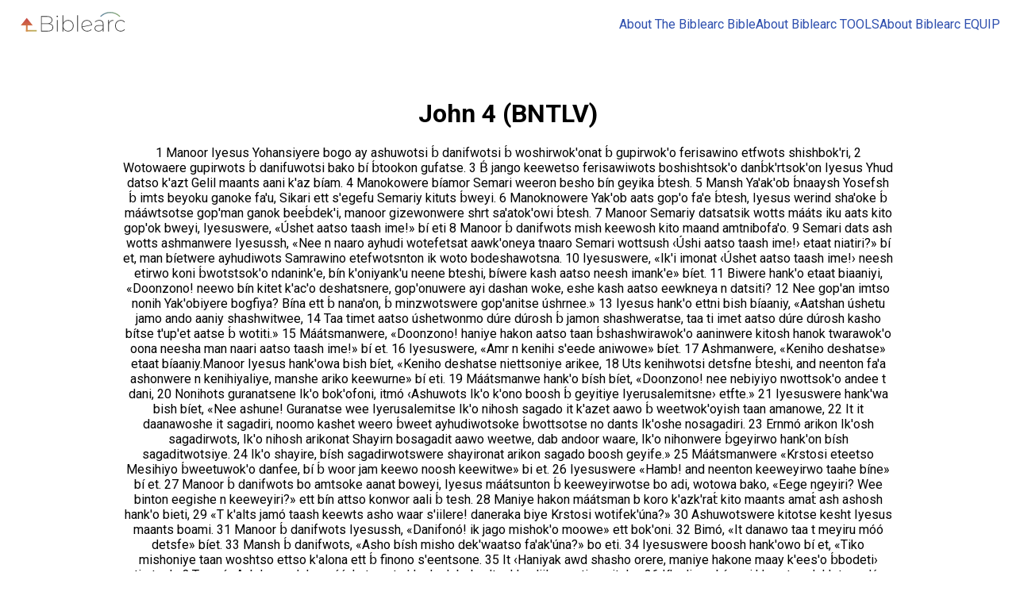

--- FILE ---
content_type: text/html
request_url: https://app.biblearc.com/version/bntlv/JHN/4
body_size: 5077
content:
<html>

  <head>

    <meta charset="utf-8" />
<link rel="icon" href="https://app.biblearc.com/favicon.ico" />
<link rel="icon" href="https://app.biblearc.com/icon.svg" type="image/svg+xml" />
<meta name="viewport" content="minimum-scale=1, initial-scale=1, width=device-width" />
<meta name="theme-color" content="#000000" />
<link rel="apple-touch-icon" href="https://app.biblearc.com/logo192.png" />
<link rel="stylesheet" href="https://fonts.googleapis.com/css?family=Roboto:300,400,500,700&display=swap" crossorigin="anonymous" />

<style>@font-face {
  font-family: 'CustomFontOverride';   /* This is SBL Greek */
  src: url('https://app.biblearc.com/SBLGreek.woff');
  font-weight: normal;
  font-style: normal;
  unicode-range: U+0370-03FF, U+1F00-1FFF;
}
@font-face {
  font-family: 'CustomFontOverride';   /* This is Ezra SIL SR */
  src: url('https://app.biblearc.com/EzraSILSR.woff');
  font-weight: normal;
  font-style: normal;
  unicode-range: U+0590-05FF;
}

html {
  box-sizing: border-box;
  -webkit-font-smoothing: antialiased;
  -moz-osx-font-smoothing: grayscale;
}

*,
*::before,
*::after {
  box-sizing: inherit;
}

a {
  color: #2e4fae;
  text-decoration: none;
}

a:hover {
  text-decoration: underline;
}

a > img {
  transition: .15s transform ease-in-out;
}

a:hover > img {
  transform: scale(1.05);
}

body {
  margin: 0;
  font-family: "CustomFontOverride", "Roboto", "Helvetica", "Arial", sans-serif;
}

.container {
  display: flex;
  flex-direction: column;
  align-items: center;
  min-height: 100%;
}

.header {
  display: flex;
  flex-direction: row;
  justify-content: space-between;
  align-items: center;
  width: 100%;
  padding: 10px 20px;
}

.header_logo {
  height: 40px;
}

.header_links {
  display: flex;
  flex-direction: row;
  gap: 20px;
}

.content {
  width: 100%;
  max-width: 1000px;
  padding: 0 15px 20px;
  text-align: center;
}

h1, h2, h3, h4, h5, h6 {
  margin-top: 2em;
}

img {
  max-width: 100%;
}

iframe {
  width: 500px;
  height: 282px;
  border: none;
}

@media (max-width: 800px) {

  .header_links {
    padding-top: 3px;
    flex-direction: column;
    flex-wrap: wrap;
  }

  .header_link {
    font-size: 14px;
  }

  .content {
    padding-top: 126px
  }

}</style>
<script type="text/javascript">(() => {
  
})();</script>

<meta property="og:image" content="https://s3.amazonaws.com/cdn.gospelpaths.com/tenants/5/1696616678898-thebiblearcstudybible2.png"></meta>

    <title>John 4 (BNTLV)</title>
    <meta name="description" content="1 Manoor Iyesus Yohansiyere bogo ay ashuwotsi b́ danifwotsi b́ woshirwok&apos;onat b́ gupirwok&apos;o ferisawino etfwots shishbok&apos;ri, 2 Wotowaere gupirwots b́ danifuwotsi bako bí b́tookon gufatse. 3 B́ jango keewetso ferisawiwots boshishtsok&apos;o danb́k&apos;rtsok&apos;on Iyesus Yhud datso k&apos;azt Gelil maants aani k&apos;az bíam. 4 Manokowere bíamor Semari weeron besho bín gey" />

  </head>

  <body dir="ltr">
    <div class="container">

      <div class="header">

  <div class="header_left">

    <a class="header_logo_a" href="https://app.biblearc.com/">
      <img src="https://app.biblearc.com/logo.svg" class="header_logo" alt="Biblearc">
    </a>

  </div>

  <div class="header_links">

    <div class="header_link">
      <a class="header_link_a" href="https://app.biblearc.com/about-the-biblearc-bible">
        About The Biblearc Bible
      </a>
    </div>

    <div class="header_link">
      <a class="header_link_a" href="https://app.biblearc.com/about-tools">
        About Biblearc TOOLS
      </a>
    </div>

    <div class="header_link">
      <a class="header_link_a" href="https://equip.biblearc.com">
        About Biblearc EQUIP
      </a>
    </div>

  </div>

</div>


      <div class="content">

        <h1>
          John 4 (BNTLV)
        </h1>

        <p>
          1 Manoor Iyesus Yohansiyere bogo ay ashuwotsi b́ danifwotsi b́ woshirwok&apos;onat b́ gupirwok&apos;o ferisawino etfwots shishbok&apos;ri, 2 Wotowaere gupirwots b́ danifuwotsi bako bí b́tookon gufatse. 3 B́ jango keewetso ferisawiwots boshishtsok&apos;o danb́k&apos;rtsok&apos;on Iyesus Yhud datso k&apos;azt Gelil maants aani k&apos;az bíam. 4 Manokowere bíamor Semari weeron besho bín geyika b́tesh.  5   Mansh Ya&apos;ak&apos;ob b́naaysh Yosefsh b́ imts beyoku ganoke fa&apos;u, Sikari ett s&apos;egefu Semariy kituts b́weyi. 6 Manoknowere Yak&apos;ob aats gop&apos;o fa&apos;e b́tesh, Iyesus werind sha&apos;oke b́ mááwtsotse gop&apos;man ganok beeb́dek&apos;i, manoor gizewonwere shrt sa&apos;atok&apos;owi b́tesh. 7 Manoor Semariy datsatsik wotts mááts iku aats kito gop&apos;ok bweyi, Iyesuswere, «Úshet aatso taash ime!» bí eti 8 Manoor b́ danifwots mish keewosh kito maand amtnibofa&apos;o. 9   Semari dats ash wotts ashmanwere Iyesussh, «Nee n naaro ayhudi wotefetsat aawk&apos;oneya tnaaro Semari wottsush ‹Úshi aatso taash ime!› etaat niatiri?» bí et, man bíetwere ayhudiwots Samrawino etefwotsnton ik woto bodeshawotsna.  10 Iyesuswere, «Ik&apos;i imonat ‹Úshet aatso taash ime!› neesh etirwo koni b́wotstsok&apos;o ndanink&apos;e, bín k&apos;oniyank&apos;u neene bteshi, bíwere kash aatso neesh imank&apos;e» bíet.  11 Biwere hank&apos;o etaat biaaniyi, «Doonzono! neewo bín kitet k&apos;ac&apos;o deshatsnere, gop&apos;onuwere ayi dashan woke, eshe kash aatso eewkneya n datsiti? 12 Nee gop&apos;an imtso nonih Yak&apos;obiyere bogfiya? Bína ett b́ nana&apos;on, b́ minzwotswere gop&apos;anitse úshrnee.»  13 Iyesus hank&apos;o ettni bish bíaaniy, «Aatshan úshetu jamo ando aaniy shashwitwee, 14 Taa timet aatso úshetwonmo dúre dúrosh b́ jamon shashweratse, taa ti imet aatso dúre dúrosh kasho bítse t&apos;up&apos;et aatse b́ wotiti.»  15 Máátsmanwere, «Doonzono! haniye hakon aatso taan b́shashwirawok&apos;o aaninwere kitosh hanok twarawok&apos;o oona neesha man naari aatso taash ime!» bí et.  16 Iyesuswere, «Amr n kenihi s&apos;eede aniwowe» bíet.  17 Ashmanwere, «Keniho deshatse» etaat bíaaniy.Manoor Iyesus hank&apos;owa bish bíet, «Keniho deshatse niettsoniye arikee, 18 Uts kenihwotsi detsfne b́teshi, and neenton fa&apos;a ashonwere n kenihiyaliye, manshe ariko keewurne» bí eti.  19 Máátsmanwe hank&apos;o bísh bíet, «Doonzono! nee nebiyiyo nwottsok&apos;o andee t dani, 20 Nonihots guranatsene Ik&apos;o bok&apos;ofoni, itmó ‹Ashuwots Ik&apos;o k&apos;ono boosh b́ geyitiye Iyerusalemitsne› etfte.»  21 Iyesuswere hank&apos;wa bish bíet, «Nee ashune! Guranatse wee Iyerusalemitse Ik&apos;o nihosh sagado it k&apos;azet aawo b́ weetwok&apos;oyish taan amanowe, 22 It it daanawoshe it sagadiri, noomo kashet weero b́weet ayhudiwotsoke b́wottsotse no dants Ik&apos;oshe nosagadiri. 23 Ernmó arikon Ik&apos;osh sagadirwots, Ik&apos;o nihosh arikonat Shayirn bosagadit aawo weetwe, dab andoor waare, Ik&apos;o nihonwere b́geyirwo hank&apos;on bísh sagaditwotsiye. 24 Ik&apos;o shayire, bísh sagadirwotswere shayironat arikon sagado boosh geyife.»  25 Máátsmanwere «Krstosi eteetso Mesihiyo b́weetuwok&apos;o danfee, bí b́ woor jam keewo noosh keewitwe» bi et.  26 Iyesuswere «Hamb! and neenton keeweyirwo taahe bíne» bí et.  27 Manoor b́ danifwots bo amtsoke aanat boweyi, Iyesus máátsunton b́ keeweyirwotse bo adi, wotowa bako, «Eege ngeyiri? Wee binton eegishe n keeweyiri?» ett bín attso konwor aali b́ tesh.  28 Maniye hakon máátsman b koro k&apos;azk&apos;rat́ kito maants amat́ ash ashosh hank&apos;o bieti, 29 «T k&apos;alts jamó taash keewts asho waar s&apos;iilere! daneraka biye Krstosi wotifek&apos;úna?» 30 Ashuwotswere kitotse kesht Iyesus maants boami.  31 Manoor b́ danifwots Iyesussh, «Danifonó! ik jago mishok&apos;o moowe» ett bok&apos;oni.  32 Bimó, «It danawo taa t meyiru móó detsfe» bíet.  33 Mansh b́ danifwots, «Asho bísh misho dek&apos;waatso fa&apos;ak&apos;úna?» bo eti. 34 Iyesuswere boosh hank&apos;owo bí et, «Tiko mishoniye taan woshtso ettso k&apos;alona ett b́ finono s&apos;eentsone. 35 It ‹Haniyak awd shasho orere, maniye hakone maay k&apos;ees&apos;o b́bodeti› etirutosha? Taamó ‹Aab kaaw de&apos;er mááykatswots k&apos;es&apos;osh bobodtsok&apos;o s&apos;iilere› etirwe itsha. 36 K&apos;es&apos;irwo bí angi k&apos;awntso dek&apos;etwe, dúre dúri bewosh wotit shuwo ko&apos;itwe, mansha shokirwonat, k&apos;es&apos;irwonton tohar gene&apos;uwitúne. 37 Hnk&apos;o b́ wottsotse ‹Iko shoketwe, k&apos;osho k&apos;es&apos;etwe› eteetso arikee. 38 Taawere it bíats it shamberawo it k&apos;es&apos;etwok&apos;o itn woshere, k&apos;oshwots finon bomaawi, itmo bomawtsatse shuwo it meyi.» 39 Máátsunwere «T k&apos;alts jamo taash keewure» etaat b gawtsok&apos;on kit manitsere ankat Samari dats ashuwots bín bo amani. 40 Samari datsatsi ashuwots Iyesusok bo waatsok&apos;on bonton b́ beetuewk&apos;o bok&apos;oni, bíwere git aawo manoke b́ teshi. 41 Bí aap&apos;atse tuutsatse k&apos;osh ankat ashonwere bín bo amani. 42 Ashmanshowere «Hniye hakon bín no amanitiye nee noosh n keewtsoshaliye no notookon noshishtsonat arikon datsani kashitwo bín b́wottsok&apos;o no dantsotsne.» boeti.  43 Iyesus Semariy datsatse git aawo b́ teshihakon Gelil datso maantsan bíami. 44   Bí b́ tookon «Nebiyiwo b́ took datsatse mangiyerakee» ett keewre b́tesh. 45   Gelil maants b́bodtsok&apos;onmó Gelil dats ashuwots mangon bín bodek&apos;i, han b́wotwere Fazig baliwots Iyerusalem maants amt boteshor bi manoke b́ k&apos;alts jamo bek&apos;t boteshtsotsná.  46   Maniye hakon Iyesus aatso weyini biro maants b́wonits datsu Gelil datsatse fa&apos;a K&apos;aan kitu maants aani aanat b́weyi, manoor K&apos;frnahomn b́ na&apos;o b́shirotse shodtso mengsti mootse naash iko fa&apos;e b́ tesh. 47 Bíwere Iyesus Yihud datsatse Gelil datsats b́wowo shisht b́ maants bíam, K&apos;frnahom maants ood&apos;r ayidek&apos;t shodt k&apos;irosh etirwo b́ na&apos;o bísh b́kashiytwok&apos;o Iyesusi b́k&apos;oni. 48 Iyesuswere «It adits keewonat milikito it bek&apos;ala bako eegonor amaneratste!» bíet. 49 Naashmanúwere «Doonzono! t na&apos;o b́ k&apos;irftsre oona neesha kaari ood&apos;e» bíet.  50 Iyesuswere «N moo maants amee! n na&apos;o kashon fa&apos;e» bíet.Ashmanwere Iyesus aap&apos;tso amanat b́ moo maants bíami. 51 Bíamfere b́guutswots weerindatse daatsdek&apos;t «N na&apos;o kashwtsere» ett bísh keew bok&apos;ri.  52 Bíwere b́ na&apos;o b́ shamp&apos;ts sa&apos;ato boon bíaati. Bowere «Oots shawat sa&apos;atatse atsik&apos;es&apos;o bínfakshb́k&apos;riye» boet. 53 Nihonwere, Iyesus «N na&apos;o kashon fa&apos;e» bíettso manoori sa&apos;aton b́wottsok&apos;owo danb́k&apos;r, mansh manots aawon detst bínat b́maa ashon Iyesusi aman bok&apos;ri.  54 Aditshan Iyesus Yhud datsatse Gelil datsomants waat b́k&apos;alts gitloniye.
        </p>

        <h3>
          In Other Versions
        </h3>

        <p>
  <a href="https://app.biblearc.com/version/angefd/JHN/4">
    John 4 in the ANGEFD
  </a>
</p>
<p>
  <a href="https://app.biblearc.com/version/antpng2d/JHN/4">
    John 4 in the ANTPNG2D
  </a>
</p>
<p>
  <a href="https://app.biblearc.com/version/as21/JHN/4">
    John 4 in the AS21
  </a>
</p>
<p>
  <a href="https://app.biblearc.com/version/bagh/JHN/4">
    John 4 in the BAGH
  </a>
</p>
<p>
  <a href="https://app.biblearc.com/version/bbpng/JHN/4">
    John 4 in the BBPNG
  </a>
</p>
<p>
  <a href="https://app.biblearc.com/version/bbt1e/JHN/4">
    John 4 in the BBT1E
  </a>
</p>
<p>
  <a href="https://app.biblearc.com/version/bds/JHN/4">
    John 4 in the BDS
  </a>
</p>
<p>
  <a href="https://app.biblearc.com/version/bev/JHN/4">
    John 4 in the BEV
  </a>
</p>
<p>
  <a href="https://app.biblearc.com/version/bhad/JHN/4">
    John 4 in the BHAD
  </a>
</p>
<p>
  <a href="https://app.biblearc.com/version/bib/JHN/4">
    John 4 in the BIB
  </a>
</p>
<p>
  <a href="https://app.biblearc.com/version/blpt/JHN/4">
    John 4 in the BLPT
  </a>
</p>
<p>
  <a href="https://app.biblearc.com/version/bnt/JHN/4">
    John 4 in the BNT
  </a>
</p>
<p>
  <a href="https://app.biblearc.com/version/bntaboot/JHN/4">
    John 4 in the BNTABOOT
  </a>
</p>
<p>
  <a href="https://app.biblearc.com/version/boatcb/JHN/4">
    John 4 in the BOATCB
  </a>
</p>
<p>
  <a href="https://app.biblearc.com/version/boatcb2/JHN/4">
    John 4 in the BOATCB2
  </a>
</p>
<p>
  <a href="https://app.biblearc.com/version/bobcv/JHN/4">
    John 4 in the BOBCV
  </a>
</p>
<p>
  <a href="https://app.biblearc.com/version/bocnt/JHN/4">
    John 4 in the BOCNT
  </a>
</p>
<p>
  <a href="https://app.biblearc.com/version/boecs/JHN/4">
    John 4 in the BOECS
  </a>
</p>
<p>
  <a href="https://app.biblearc.com/version/bogwicc/JHN/4">
    John 4 in the BOGWICC
  </a>
</p>
<p>
  <a href="https://app.biblearc.com/version/bohcb/JHN/4">
    John 4 in the BOHCB
  </a>
</p>
<p>
  <a href="https://app.biblearc.com/version/bohcv/JHN/4">
    John 4 in the BOHCV
  </a>
</p>
<p>
  <a href="https://app.biblearc.com/version/bohlnt/JHN/4">
    John 4 in the BOHLNT
  </a>
</p>
<p>
  <a href="https://app.biblearc.com/version/bohntltal/JHN/4">
    John 4 in the BOHNTLTAL
  </a>
</p>
<p>
  <a href="https://app.biblearc.com/version/boicb/JHN/4">
    John 4 in the BOICB
  </a>
</p>
<p>
  <a href="https://app.biblearc.com/version/boilntap/JHN/4">
    John 4 in the BOILNTAP
  </a>
</p>
<p>
  <a href="https://app.biblearc.com/version/boitcv/JHN/4">
    John 4 in the BOITCV
  </a>
</p>
<p>
  <a href="https://app.biblearc.com/version/bokcv/JHN/4">
    John 4 in the BOKCV
  </a>
</p>
<p>
  <a href="https://app.biblearc.com/version/bokcv2/JHN/4">
    John 4 in the BOKCV2
  </a>
</p>
<p>
  <a href="https://app.biblearc.com/version/bokhwog/JHN/4">
    John 4 in the BOKHWOG
  </a>
</p>
<p>
  <a href="https://app.biblearc.com/version/bokssv/JHN/4">
    John 4 in the BOKSSV
  </a>
</p>
<p>
  <a href="https://app.biblearc.com/version/bolcb/JHN/4">
    John 4 in the BOLCB
  </a>
</p>
<p>
  <a href="https://app.biblearc.com/version/bolcb2/JHN/4">
    John 4 in the BOLCB2
  </a>
</p>
<p>
  <a href="https://app.biblearc.com/version/bomcv/JHN/4">
    John 4 in the BOMCV
  </a>
</p>
<p>
  <a href="https://app.biblearc.com/version/bonav/JHN/4">
    John 4 in the BONAV
  </a>
</p>
<p>
  <a href="https://app.biblearc.com/version/boncb/JHN/4">
    John 4 in the BONCB
  </a>
</p>
<p>
  <a href="https://app.biblearc.com/version/bonlt/JHN/4">
    John 4 in the BONLT
  </a>
</p>
<p>
  <a href="https://app.biblearc.com/version/bonut2/JHN/4">
    John 4 in the BONUT2
  </a>
</p>
<p>
  <a href="https://app.biblearc.com/version/boplnt/JHN/4">
    John 4 in the BOPLNT
  </a>
</p>
<p>
  <a href="https://app.biblearc.com/version/boscb/JHN/4">
    John 4 in the BOSCB
  </a>
</p>
<p>
  <a href="https://app.biblearc.com/version/bosnc/JHN/4">
    John 4 in the BOSNC
  </a>
</p>
<p>
  <a href="https://app.biblearc.com/version/botlnt/JHN/4">
    John 4 in the BOTLNT
  </a>
</p>
<p>
  <a href="https://app.biblearc.com/version/bovcb/JHN/4">
    John 4 in the BOVCB
  </a>
</p>
<p>
  <a href="https://app.biblearc.com/version/boycb/JHN/4">
    John 4 in the BOYCB
  </a>
</p>
<p>
  <a href="https://app.biblearc.com/version/bpbb/JHN/4">
    John 4 in the BPBB
  </a>
</p>
<p>
  <a href="https://app.biblearc.com/version/bph/JHN/4">
    John 4 in the BPH
  </a>
</p>
<p>
  <a href="https://app.biblearc.com/version/bsb/JHN/4">
    John 4 in the BSB
  </a>
</p>
<p>
  <a href="https://app.biblearc.com/version/ccb/JHN/4">
    John 4 in the CCB
  </a>
</p>
<p>
  <a href="https://app.biblearc.com/version/cuv/JHN/4">
    John 4 in the CUV
  </a>
</p>
<p>
  <a href="https://app.biblearc.com/version/cuvs/JHN/4">
    John 4 in the CUVS
  </a>
</p>
<p>
  <a href="https://app.biblearc.com/version/dbt/JHN/4">
    John 4 in the DBT
  </a>
</p>
<p>
  <a href="https://app.biblearc.com/version/dgdnt/JHN/4">
    John 4 in the DGDNT
  </a>
</p>
<p>
  <a href="https://app.biblearc.com/version/dhnt/JHN/4">
    John 4 in the DHNT
  </a>
</p>
<p>
  <a href="https://app.biblearc.com/version/dnt/JHN/4">
    John 4 in the DNT
  </a>
</p>
<p>
  <a href="https://app.biblearc.com/version/elbe/JHN/4">
    John 4 in the ELBE
  </a>
</p>
<p>
  <a href="https://app.biblearc.com/version/emtv/JHN/4">
    John 4 in the EMTV
  </a>
</p>
<p>
  <a href="https://app.biblearc.com/version/esv/JHN/4">
    John 4 in the ESV
  </a>
</p>
<p>
  <a href="https://app.biblearc.com/version/fbv/JHN/4">
    John 4 in the FBV
  </a>
</p>
<p>
  <a href="https://app.biblearc.com/version/feb/JHN/4">
    John 4 in the FEB
  </a>
</p>
<p>
  <a href="https://app.biblearc.com/version/ggmnt/JHN/4">
    John 4 in the GGMNT
  </a>
</p>
<p>
  <a href="https://app.biblearc.com/version/gnt/JHN/4">
    John 4 in the GNT
  </a>
</p>
<p>
  <a href="https://app.biblearc.com/version/hary/JHN/4">
    John 4 in the HARY
  </a>
</p>
<p>
  <a href="https://app.biblearc.com/version/hnt/JHN/4">
    John 4 in the HNT
  </a>
</p>
<p>
  <a href="https://app.biblearc.com/version/irva/JHN/4">
    John 4 in the IRVA
  </a>
</p>
<p>
  <a href="https://app.biblearc.com/version/irvb/JHN/4">
    John 4 in the IRVB
  </a>
</p>
<p>
  <a href="https://app.biblearc.com/version/irvg/JHN/4">
    John 4 in the IRVG
  </a>
</p>
<p>
  <a href="https://app.biblearc.com/version/irvh/JHN/4">
    John 4 in the IRVH
  </a>
</p>
<p>
  <a href="https://app.biblearc.com/version/irvk/JHN/4">
    John 4 in the IRVK
  </a>
</p>
<p>
  <a href="https://app.biblearc.com/version/irvm/JHN/4">
    John 4 in the IRVM
  </a>
</p>
<p>
  <a href="https://app.biblearc.com/version/irvm2/JHN/4">
    John 4 in the IRVM2
  </a>
</p>
<p>
  <a href="https://app.biblearc.com/version/irvo/JHN/4">
    John 4 in the IRVO
  </a>
</p>
<p>
  <a href="https://app.biblearc.com/version/irvp/JHN/4">
    John 4 in the IRVP
  </a>
</p>
<p>
  <a href="https://app.biblearc.com/version/irvt/JHN/4">
    John 4 in the IRVT
  </a>
</p>
<p>
  <a href="https://app.biblearc.com/version/irvt2/JHN/4">
    John 4 in the IRVT2
  </a>
</p>
<p>
  <a href="https://app.biblearc.com/version/irvu/JHN/4">
    John 4 in the IRVU
  </a>
</p>
<p>
  <a href="https://app.biblearc.com/version/isvn/JHN/4">
    John 4 in the ISVN
  </a>
</p>
<p>
  <a href="https://app.biblearc.com/version/jsnt/JHN/4">
    John 4 in the JSNT
  </a>
</p>
<p>
  <a href="https://app.biblearc.com/version/kapi/JHN/4">
    John 4 in the KAPI
  </a>
</p>
<p>
  <a href="https://app.biblearc.com/version/kbt1etnik/JHN/4">
    John 4 in the KBT1ETNIK
  </a>
</p>
<p>
  <a href="https://app.biblearc.com/version/kbv/JHN/4">
    John 4 in the KBV
  </a>
</p>
<p>
  <a href="https://app.biblearc.com/version/kjv/JHN/4">
    John 4 in the KJV
  </a>
</p>
<p>
  <a href="https://app.biblearc.com/version/knfd/JHN/4">
    John 4 in the KNFD
  </a>
</p>
<p>
  <a href="https://app.biblearc.com/version/lba/JHN/4">
    John 4 in the LBA
  </a>
</p>
<p>
  <a href="https://app.biblearc.com/version/lbla/JHN/4">
    John 4 in the LBLA
  </a>
</p>
<p>
  <a href="https://app.biblearc.com/version/lnt/JHN/4">
    John 4 in the LNT
  </a>
</p>
<p>
  <a href="https://app.biblearc.com/version/lsv/JHN/4">
    John 4 in the LSV
  </a>
</p>
<p>
  <a href="https://app.biblearc.com/version/maal/JHN/4">
    John 4 in the MAAL
  </a>
</p>
<p>
  <a href="https://app.biblearc.com/version/mbv/JHN/4">
    John 4 in the MBV
  </a>
</p>
<p>
  <a href="https://app.biblearc.com/version/mbv2/JHN/4">
    John 4 in the MBV2
  </a>
</p>
<p>
  <a href="https://app.biblearc.com/version/mhnt/JHN/4">
    John 4 in the MHNT
  </a>
</p>
<p>
  <a href="https://app.biblearc.com/version/mknfd/JHN/4">
    John 4 in the MKNFD
  </a>
</p>
<p>
  <a href="https://app.biblearc.com/version/mng/JHN/4">
    John 4 in the MNG
  </a>
</p>
<p>
  <a href="https://app.biblearc.com/version/mnt/JHN/4">
    John 4 in the MNT
  </a>
</p>
<p>
  <a href="https://app.biblearc.com/version/mnt2/JHN/4">
    John 4 in the MNT2
  </a>
</p>
<p>
  <a href="https://app.biblearc.com/version/mrs1t/JHN/4">
    John 4 in the MRS1T
  </a>
</p>
<p>
  <a href="https://app.biblearc.com/version/naa/JHN/4">
    John 4 in the NAA
  </a>
</p>
<p>
  <a href="https://app.biblearc.com/version/nasb/JHN/4">
    John 4 in the NASB
  </a>
</p>
<p>
  <a href="https://app.biblearc.com/version/nbla/JHN/4">
    John 4 in the NBLA
  </a>
</p>
<p>
  <a href="https://app.biblearc.com/version/nbs/JHN/4">
    John 4 in the NBS
  </a>
</p>
<p>
  <a href="https://app.biblearc.com/version/nbvtp/JHN/4">
    John 4 in the NBVTP
  </a>
</p>
<p>
  <a href="https://app.biblearc.com/version/net2/JHN/4">
    John 4 in the NET2
  </a>
</p>
<p>
  <a href="https://app.biblearc.com/version/niv11/JHN/4">
    John 4 in the NIV11
  </a>
</p>
<p>
  <a href="https://app.biblearc.com/version/nnt/JHN/4">
    John 4 in the NNT
  </a>
</p>
<p>
  <a href="https://app.biblearc.com/version/nnt2/JHN/4">
    John 4 in the NNT2
  </a>
</p>
<p>
  <a href="https://app.biblearc.com/version/nnt3/JHN/4">
    John 4 in the NNT3
  </a>
</p>
<p>
  <a href="https://app.biblearc.com/version/pddpt/JHN/4">
    John 4 in the PDDPT
  </a>
</p>
<p>
  <a href="https://app.biblearc.com/version/pfnt/JHN/4">
    John 4 in the PFNT
  </a>
</p>
<p>
  <a href="https://app.biblearc.com/version/rmnt/JHN/4">
    John 4 in the RMNT
  </a>
</p>
<p>
  <a href="https://app.biblearc.com/version/sbias/JHN/4">
    John 4 in the SBIAS
  </a>
</p>
<p>
  <a href="https://app.biblearc.com/version/sbibs/JHN/4">
    John 4 in the SBIBS
  </a>
</p>
<p>
  <a href="https://app.biblearc.com/version/sbibs2/JHN/4">
    John 4 in the SBIBS2
  </a>
</p>
<p>
  <a href="https://app.biblearc.com/version/sbics/JHN/4">
    John 4 in the SBICS
  </a>
</p>
<p>
  <a href="https://app.biblearc.com/version/sbids/JHN/4">
    John 4 in the SBIDS
  </a>
</p>
<p>
  <a href="https://app.biblearc.com/version/sbigs/JHN/4">
    John 4 in the SBIGS
  </a>
</p>
<p>
  <a href="https://app.biblearc.com/version/sbihs/JHN/4">
    John 4 in the SBIHS
  </a>
</p>
<p>
  <a href="https://app.biblearc.com/version/sbiis/JHN/4">
    John 4 in the SBIIS
  </a>
</p>
<p>
  <a href="https://app.biblearc.com/version/sbiis2/JHN/4">
    John 4 in the SBIIS2
  </a>
</p>
<p>
  <a href="https://app.biblearc.com/version/sbiis3/JHN/4">
    John 4 in the SBIIS3
  </a>
</p>
<p>
  <a href="https://app.biblearc.com/version/sbiks/JHN/4">
    John 4 in the SBIKS
  </a>
</p>
<p>
  <a href="https://app.biblearc.com/version/sbiks2/JHN/4">
    John 4 in the SBIKS2
  </a>
</p>
<p>
  <a href="https://app.biblearc.com/version/sbims/JHN/4">
    John 4 in the SBIMS
  </a>
</p>
<p>
  <a href="https://app.biblearc.com/version/sbios/JHN/4">
    John 4 in the SBIOS
  </a>
</p>
<p>
  <a href="https://app.biblearc.com/version/sbips/JHN/4">
    John 4 in the SBIPS
  </a>
</p>
<p>
  <a href="https://app.biblearc.com/version/sbiss/JHN/4">
    John 4 in the SBISS
  </a>
</p>
<p>
  <a href="https://app.biblearc.com/version/sbits/JHN/4">
    John 4 in the SBITS
  </a>
</p>
<p>
  <a href="https://app.biblearc.com/version/sbits2/JHN/4">
    John 4 in the SBITS2
  </a>
</p>
<p>
  <a href="https://app.biblearc.com/version/sbits3/JHN/4">
    John 4 in the SBITS3
  </a>
</p>
<p>
  <a href="https://app.biblearc.com/version/sbits4/JHN/4">
    John 4 in the SBITS4
  </a>
</p>
<p>
  <a href="https://app.biblearc.com/version/sbius/JHN/4">
    John 4 in the SBIUS
  </a>
</p>
<p>
  <a href="https://app.biblearc.com/version/sbivs/JHN/4">
    John 4 in the SBIVS
  </a>
</p>
<p>
  <a href="https://app.biblearc.com/version/sbt/JHN/4">
    John 4 in the SBT
  </a>
</p>
<p>
  <a href="https://app.biblearc.com/version/sbt1e/JHN/4">
    John 4 in the SBT1E
  </a>
</p>
<p>
  <a href="https://app.biblearc.com/version/schl/JHN/4">
    John 4 in the SCHL
  </a>
</p>
<p>
  <a href="https://app.biblearc.com/version/snt/JHN/4">
    John 4 in the SNT
  </a>
</p>
<p>
  <a href="https://app.biblearc.com/version/susu/JHN/4">
    John 4 in the SUSU
  </a>
</p>
<p>
  <a href="https://app.biblearc.com/version/susu2/JHN/4">
    John 4 in the SUSU2
  </a>
</p>
<p>
  <a href="https://app.biblearc.com/version/syno/JHN/4">
    John 4 in the SYNO
  </a>
</p>
<p>
  <a href="https://app.biblearc.com/version/tbiaotant/JHN/4">
    John 4 in the TBIAOTANT
  </a>
</p>
<p>
  <a href="https://app.biblearc.com/version/tbt1e/JHN/4">
    John 4 in the TBT1E
  </a>
</p>
<p>
  <a href="https://app.biblearc.com/version/tbt1e2/JHN/4">
    John 4 in the TBT1E2
  </a>
</p>
<p>
  <a href="https://app.biblearc.com/version/tftip/JHN/4">
    John 4 in the TFTIP
  </a>
</p>
<p>
  <a href="https://app.biblearc.com/version/tftu/JHN/4">
    John 4 in the TFTU
  </a>
</p>
<p>
  <a href="https://app.biblearc.com/version/tgntatf3t/JHN/4">
    John 4 in the TGNTATF3T
  </a>
</p>
<p>
  <a href="https://app.biblearc.com/version/thai/JHN/4">
    John 4 in the THAI
  </a>
</p>
<p>
  <a href="https://app.biblearc.com/version/tnfd/JHN/4">
    John 4 in the TNFD
  </a>
</p>
<p>
  <a href="https://app.biblearc.com/version/tnt/JHN/4">
    John 4 in the TNT
  </a>
</p>
<p>
  <a href="https://app.biblearc.com/version/tntik/JHN/4">
    John 4 in the TNTIK
  </a>
</p>
<p>
  <a href="https://app.biblearc.com/version/tntil/JHN/4">
    John 4 in the TNTIL
  </a>
</p>
<p>
  <a href="https://app.biblearc.com/version/tntin/JHN/4">
    John 4 in the TNTIN
  </a>
</p>
<p>
  <a href="https://app.biblearc.com/version/tntip/JHN/4">
    John 4 in the TNTIP
  </a>
</p>
<p>
  <a href="https://app.biblearc.com/version/tntiz/JHN/4">
    John 4 in the TNTIZ
  </a>
</p>
<p>
  <a href="https://app.biblearc.com/version/toma/JHN/4">
    John 4 in the TOMA
  </a>
</p>
<p>
  <a href="https://app.biblearc.com/version/ttent/JHN/4">
    John 4 in the TTENT
  </a>
</p>
<p>
  <a href="https://app.biblearc.com/version/ubg/JHN/4">
    John 4 in the UBG
  </a>
</p>
<p>
  <a href="https://app.biblearc.com/version/ugv/JHN/4">
    John 4 in the UGV
  </a>
</p>
<p>
  <a href="https://app.biblearc.com/version/ugv2/JHN/4">
    John 4 in the UGV2
  </a>
</p>
<p>
  <a href="https://app.biblearc.com/version/ugv3/JHN/4">
    John 4 in the UGV3
  </a>
</p>
<p>
  <a href="https://app.biblearc.com/version/vbl/JHN/4">
    John 4 in the VBL
  </a>
</p>
<p>
  <a href="https://app.biblearc.com/version/vdcc/JHN/4">
    John 4 in the VDCC
  </a>
</p>
<p>
  <a href="https://app.biblearc.com/version/yalu/JHN/4">
    John 4 in the YALU
  </a>
</p>
<p>
  <a href="https://app.biblearc.com/version/yape/JHN/4">
    John 4 in the YAPE
  </a>
</p>
<p>
  <a href="https://app.biblearc.com/version/ybvtp/JHN/4">
    John 4 in the YBVTP
  </a>
</p>
<p>
  <a href="https://app.biblearc.com/version/zbp/JHN/4">
    John 4 in the ZBP
  </a>
</p>

      </div>

      <div class="footer">

  

</div>

    </div>
  </body>

</html>

--- FILE ---
content_type: image/svg+xml
request_url: https://app.biblearc.com/logo.svg
body_size: 3010
content:
<?xml version="1.0" encoding="utf-8"?>
<svg viewBox="-62.242 59.678 897.306 245.388" xmlns="http://www.w3.org/2000/svg">
  <defs>
    <linearGradient gradientUnits="userSpaceOnUse" x1="258.193" y1="96.971" x2="258.193" y2="157.38" id="gradient-12" gradientTransform="matrix(0.999999, 0.001547, -0.002464, 1.525914, 0.418121, -97.27359)">
      <stop offset="0" style="stop-color: rgb(201, 80, 71);"/>
      <stop offset="1" style="stop-color: rgb(214, 137, 69);"/>
    </linearGradient>
    <linearGradient gradientUnits="userSpaceOnUse" x1="258.033" y1="23.481" x2="258.033" y2="96.971" id="gradient-13" gradientTransform="matrix(-0.999996, 0.002768, -0.003234, -1.26742, 517.117554, 172.320068)">
      <stop offset="0" style="stop-color: rgb(214, 137, 69);"/>
      <stop offset="1" style="stop-color: rgb(201, 80, 71);"/>
    </linearGradient>
    <linearGradient gradientUnits="userSpaceOnUse" x1="303.153" y1="143.274" x2="303.153" y2="157.38" id="gradient-14" gradientTransform="matrix(0.004964, 0.999987, -4.713804, -0.000681, 990.646667, -153.413559)">
      <stop offset="0" style="stop-color: rgba(189, 172, 89, 1)"/>
      <stop offset="1" style="stop-color: rgb(214, 137, 69);"/>
    </linearGradient>
    <linearGradient gradientUnits="userSpaceOnUse" x1="747.868" y1="7.029" x2="747.868" y2="108.166" id="gradient-15" gradientTransform="matrix(0.699131, 0.714993, -0.917125, 0.896779, 227.665561, -428.540077)">
      <stop offset="0" style="stop-color: rgb(92, 130, 154);"/>
      <stop offset="1" style="stop-color: rgb(132, 166, 113);"/>
    </linearGradient>
  </defs>
  <g transform="matrix(0.787511, 0, 0, 0.787511, -181.002853, 117.561409)" style="">
    <rect x="250.293" y="96.971" width="15.8" height="60.409" style="fill: url(#gradient-12);"/>
    <path d="M 258.033 24.481 L 316.786 97.971 L 199.28 97.971 L 258.033 24.481 Z" style="fill: url(#gradient-13);"/>
    <rect x="250.293" y="143.274" width="105.719" height="14.106" style="fill: url(#gradient-14);"/>
  </g>
  <path d="M 227.516 216.797 C 236.756 218.264 243.743 221.504 248.476 226.517 C 253.203 231.53 255.566 238.204 255.566 246.537 C 255.566 256.677 251.963 264.397 244.756 269.697 C 237.543 274.99 226.783 277.637 212.476 277.637 L 161.096 277.637 L 161.096 159.337 L 209.096 159.337 C 221.603 159.337 231.403 161.927 238.496 167.107 C 245.596 172.294 249.146 179.73 249.146 189.417 C 249.146 196.517 247.233 202.377 243.406 206.997 C 239.573 211.617 234.276 214.884 227.516 216.797 Z M 209.266 164.407 L 166.846 164.407 L 166.846 215.107 L 209.266 215.107 C 220.193 215.107 228.643 212.937 234.616 208.597 C 240.583 204.264 243.566 197.984 243.566 189.757 C 243.566 181.53 240.583 175.25 234.616 170.917 C 228.643 166.577 220.193 164.407 209.266 164.407 Z M 212.816 272.567 C 225.096 272.567 234.333 270.427 240.526 266.147 C 246.726 261.867 249.826 255.274 249.826 246.367 C 249.826 237.354 246.726 230.707 240.526 226.427 C 234.333 222.147 225.096 220.007 212.816 220.007 L 166.846 220.007 L 166.846 272.567 L 212.816 272.567 ZM 284.975 277.637 L 284.975 189.927 L 290.555 189.927 L 290.555 277.637 L 284.975 277.637 Z M 287.675 166.937 C 286.215 166.937 284.922 166.404 283.795 165.337 C 282.669 164.264 282.105 162.997 282.105 161.537 C 282.105 159.957 282.639 158.634 283.705 157.567 C 284.779 156.494 286.102 155.957 287.675 155.957 C 289.142 155.957 290.439 156.494 291.565 157.567 C 292.692 158.634 293.255 159.9 293.255 161.367 C 293.255 162.827 292.692 164.12 291.565 165.247 C 290.439 166.374 289.142 166.937 287.675 166.937 ZM 371.33 189.247 C 379.33 189.247 386.597 191.134 393.13 194.907 C 399.67 198.687 404.827 203.957 408.6 210.717 C 412.373 217.477 414.26 225.137 414.26 233.697 C 414.26 242.257 412.373 249.917 408.6 256.677 C 404.827 263.437 399.67 268.707 393.13 272.487 C 386.597 276.26 379.33 278.147 371.33 278.147 C 362.77 278.147 355.137 275.977 348.43 271.637 C 341.73 267.297 336.747 261.297 333.48 253.637 L 333.48 277.637 L 328.07 277.637 L 328.07 152.237 L 333.65 152.237 L 333.65 213.417 C 336.917 205.87 341.9 199.954 348.6 195.667 C 355.307 191.387 362.883 189.247 371.33 189.247 Z M 371.16 273.077 C 378.26 273.077 384.657 271.414 390.35 268.087 C 396.037 264.767 400.513 260.12 403.78 254.147 C 407.047 248.174 408.68 241.357 408.68 233.697 C 408.68 226.037 407.047 219.25 403.78 213.337 C 400.513 207.417 396.037 202.797 390.35 199.477 C 384.657 196.15 378.26 194.487 371.16 194.487 C 364.067 194.487 357.673 196.15 351.98 199.477 C 346.293 202.797 341.817 207.417 338.55 213.337 C 335.283 219.25 333.65 226.037 333.65 233.697 C 333.65 241.357 335.283 248.174 338.55 254.147 C 341.817 260.12 346.293 264.767 351.98 268.087 C 357.673 271.414 364.067 273.077 371.16 273.077 ZM 441.806 277.637 L 441.806 152.237 L 447.386 152.237 L 447.386 277.637 L 441.806 277.637 Z" transform="matrix(1, 0, 0, 1, -28.42955780029297, -36.12438201904297)" style="fill: rgb(51, 51, 51); white-space: pre;"/>
  <path d="M 519.541 273.077 C 525.514 273.077 531.038 271.977 536.111 269.777 C 541.178 267.584 545.401 264.344 548.781 260.057 L 552.161 263.777 C 548.334 268.51 543.574 272.087 537.881 274.507 C 532.194 276.934 526.028 278.147 519.381 278.147 C 510.928 278.147 503.321 276.26 496.561 272.487 C 489.801 268.707 484.504 263.437 480.671 256.677 C 476.844 249.917 474.931 242.257 474.931 233.697 C 474.931 225.137 476.734 217.477 480.341 210.717 C 483.941 203.957 488.924 198.687 495.291 194.907 C 501.658 191.134 508.898 189.247 517.011 189.247 C 524.444 189.247 531.148 191.024 537.121 194.577 C 543.094 198.124 547.854 202.94 551.401 209.027 C 554.948 215.107 556.948 221.81 557.401 229.137 L 481.691 244.177 C 483.831 252.964 488.281 259.977 495.041 265.217 C 501.801 270.457 509.968 273.077 519.541 273.077 Z M 517.011 194.317 C 509.911 194.317 503.601 195.98 498.081 199.307 C 492.561 202.627 488.224 207.247 485.071 213.167 C 481.918 219.08 480.341 225.754 480.341 233.187 C 480.341 234.767 480.451 236.907 480.671 239.607 L 551.651 225.757 C 550.864 220.124 548.951 214.91 545.911 210.117 C 542.864 205.33 538.864 201.5 533.911 198.627 C 528.951 195.754 523.318 194.317 517.011 194.317 Z" transform="matrix(1, 0, 0, 1, -28.42955780029297, -36.12438201904297)" style="fill: rgb(51, 51, 51); white-space: pre;"/>
  <path d="M 613.678 189.247 C 624.158 189.247 632.185 191.95 637.758 197.357 C 643.338 202.77 646.128 210.604 646.128 220.857 L 646.128 277.637 L 640.718 277.637 L 640.718 260.057 C 637.898 265.69 633.702 270.114 628.128 273.327 C 622.548 276.54 615.872 278.147 608.098 278.147 C 598.298 278.147 590.608 275.894 585.028 271.387 C 579.455 266.88 576.668 260.907 576.668 253.467 C 576.668 246.374 579.202 240.6 584.268 236.147 C 589.342 231.694 597.455 229.467 608.608 229.467 L 640.548 229.467 L 640.548 220.857 C 640.548 212.177 638.268 205.584 633.708 201.077 C 629.142 196.57 622.408 194.317 613.508 194.317 C 607.315 194.317 601.512 195.387 596.098 197.527 C 590.692 199.667 586.072 202.54 582.238 206.147 L 579.198 202.097 C 583.485 198.037 588.642 194.88 594.668 192.627 C 600.695 190.374 607.032 189.247 613.678 189.247 Z M 608.438 273.407 C 624.212 273.407 634.915 266.367 640.548 252.287 L 640.548 234.037 L 608.608 234.037 C 599.482 234.037 592.805 235.754 588.578 239.187 C 584.352 242.627 582.238 247.274 582.238 253.127 C 582.238 259.44 584.578 264.4 589.258 268.007 C 593.932 271.607 600.325 273.407 608.438 273.407 ZM 688.04 211.047 C 690.626 204.067 694.823 198.687 700.63 194.907 C 706.43 191.134 713.613 189.247 722.18 189.247 L 722.18 194.827 L 720.65 194.827 C 710.51 194.827 702.57 198.037 696.83 204.457 C 691.083 210.884 688.21 219.73 688.21 230.997 L 688.21 277.637 L 682.63 277.637 L 682.63 189.927 L 688.04 189.927 L 688.04 211.047 ZM 779.465 278.147 C 771.125 278.147 763.662 276.26 757.075 272.487 C 750.482 268.707 745.299 263.437 741.525 256.677 C 737.752 249.917 735.865 242.257 735.865 233.697 C 735.865 225.137 737.752 217.477 741.525 210.717 C 745.299 203.957 750.482 198.687 757.075 194.907 C 763.662 191.134 771.125 189.247 779.465 189.247 C 786.112 189.247 792.282 190.517 797.975 193.057 C 803.662 195.59 808.309 199.334 811.915 204.287 L 807.685 207.837 C 804.532 203.444 800.505 200.12 795.605 197.867 C 790.705 195.614 785.325 194.487 779.465 194.487 C 772.252 194.487 765.745 196.15 759.945 199.477 C 754.145 202.797 749.612 207.417 746.345 213.337 C 743.079 219.25 741.445 226.037 741.445 233.697 C 741.445 241.357 743.079 248.174 746.345 254.147 C 749.612 260.12 754.145 264.767 759.945 268.087 C 765.745 271.414 772.252 273.077 779.465 273.077 C 785.325 273.077 790.705 271.95 795.605 269.697 C 800.505 267.444 804.532 264.12 807.685 259.727 L 811.915 263.107 C 808.309 268.06 803.662 271.804 797.975 274.337 C 792.282 276.877 786.112 278.147 779.465 278.147 Z" transform="matrix(1, 0, 0, 1, -28.42955780029297, -36.12438201904297)" style="fill: rgb(51, 51, 51); white-space: pre;"/>
  <path style="fill: none; stroke-width: 8px; stroke-linecap: round; stroke: url(#gradient-15);" d="M 645.708 211.002 C 702.192 211.002 748.549 166.305 750.611 109.86" transform="matrix(-0.717571, -0.696486, 0.696486, -0.717571, 1058.970825, 725.685303)"/>
</svg>